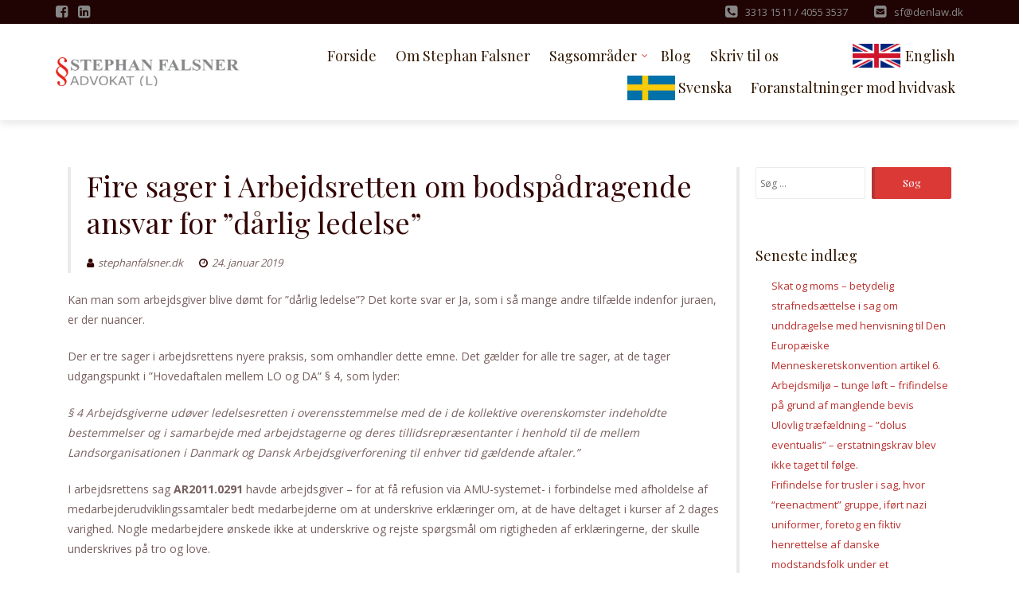

--- FILE ---
content_type: text/html; charset=UTF-8
request_url: https://www.stephanfalsner.dk/2019/01/24/tre-sager-i-arbejdsretten-om-bodspaadragende-ansvar-for-daarlig-ledelse/
body_size: 13346
content:
<!DOCTYPE html>
<html lang="da-DK">
<head>
<meta charset="UTF-8">
<meta name="viewport" content="width=device-width, initial-scale=1">
<link rel="profile" href="http://gmpg.org/xfn/11">

	<link rel="pingback" href="https://www.stephanfalsner.dk/xmlrpc.php">
	<title>Fire sager i Arbejdsretten om bodspådragende ansvar for ”dårlig ledelse”</title>
<meta name='robots' content='max-image-preview:large' />
	<style>img:is([sizes="auto" i], [sizes^="auto," i]) { contain-intrinsic-size: 3000px 1500px }</style>
	<link rel='dns-prefetch' href='//fonts.googleapis.com' />
<link rel="alternate" type="application/rss+xml" title=" &raquo; Feed" href="https://www.stephanfalsner.dk/feed/" />
<link rel="alternate" type="application/rss+xml" title=" &raquo;-kommentar-feed" href="https://www.stephanfalsner.dk/comments/feed/" />
<link rel="alternate" type="application/rss+xml" title=" &raquo; Fire sager i Arbejdsretten om bodspådragende ansvar for ”dårlig ledelse”-kommentar-feed" href="https://www.stephanfalsner.dk/2019/01/24/tre-sager-i-arbejdsretten-om-bodspaadragende-ansvar-for-daarlig-ledelse/feed/" />
<script type="text/javascript">
/* <![CDATA[ */
window._wpemojiSettings = {"baseUrl":"https:\/\/s.w.org\/images\/core\/emoji\/16.0.1\/72x72\/","ext":".png","svgUrl":"https:\/\/s.w.org\/images\/core\/emoji\/16.0.1\/svg\/","svgExt":".svg","source":{"concatemoji":"https:\/\/www.stephanfalsner.dk\/wp-includes\/js\/wp-emoji-release.min.js?ver=6.8.3"}};
/*! This file is auto-generated */
!function(s,n){var o,i,e;function c(e){try{var t={supportTests:e,timestamp:(new Date).valueOf()};sessionStorage.setItem(o,JSON.stringify(t))}catch(e){}}function p(e,t,n){e.clearRect(0,0,e.canvas.width,e.canvas.height),e.fillText(t,0,0);var t=new Uint32Array(e.getImageData(0,0,e.canvas.width,e.canvas.height).data),a=(e.clearRect(0,0,e.canvas.width,e.canvas.height),e.fillText(n,0,0),new Uint32Array(e.getImageData(0,0,e.canvas.width,e.canvas.height).data));return t.every(function(e,t){return e===a[t]})}function u(e,t){e.clearRect(0,0,e.canvas.width,e.canvas.height),e.fillText(t,0,0);for(var n=e.getImageData(16,16,1,1),a=0;a<n.data.length;a++)if(0!==n.data[a])return!1;return!0}function f(e,t,n,a){switch(t){case"flag":return n(e,"\ud83c\udff3\ufe0f\u200d\u26a7\ufe0f","\ud83c\udff3\ufe0f\u200b\u26a7\ufe0f")?!1:!n(e,"\ud83c\udde8\ud83c\uddf6","\ud83c\udde8\u200b\ud83c\uddf6")&&!n(e,"\ud83c\udff4\udb40\udc67\udb40\udc62\udb40\udc65\udb40\udc6e\udb40\udc67\udb40\udc7f","\ud83c\udff4\u200b\udb40\udc67\u200b\udb40\udc62\u200b\udb40\udc65\u200b\udb40\udc6e\u200b\udb40\udc67\u200b\udb40\udc7f");case"emoji":return!a(e,"\ud83e\udedf")}return!1}function g(e,t,n,a){var r="undefined"!=typeof WorkerGlobalScope&&self instanceof WorkerGlobalScope?new OffscreenCanvas(300,150):s.createElement("canvas"),o=r.getContext("2d",{willReadFrequently:!0}),i=(o.textBaseline="top",o.font="600 32px Arial",{});return e.forEach(function(e){i[e]=t(o,e,n,a)}),i}function t(e){var t=s.createElement("script");t.src=e,t.defer=!0,s.head.appendChild(t)}"undefined"!=typeof Promise&&(o="wpEmojiSettingsSupports",i=["flag","emoji"],n.supports={everything:!0,everythingExceptFlag:!0},e=new Promise(function(e){s.addEventListener("DOMContentLoaded",e,{once:!0})}),new Promise(function(t){var n=function(){try{var e=JSON.parse(sessionStorage.getItem(o));if("object"==typeof e&&"number"==typeof e.timestamp&&(new Date).valueOf()<e.timestamp+604800&&"object"==typeof e.supportTests)return e.supportTests}catch(e){}return null}();if(!n){if("undefined"!=typeof Worker&&"undefined"!=typeof OffscreenCanvas&&"undefined"!=typeof URL&&URL.createObjectURL&&"undefined"!=typeof Blob)try{var e="postMessage("+g.toString()+"("+[JSON.stringify(i),f.toString(),p.toString(),u.toString()].join(",")+"));",a=new Blob([e],{type:"text/javascript"}),r=new Worker(URL.createObjectURL(a),{name:"wpTestEmojiSupports"});return void(r.onmessage=function(e){c(n=e.data),r.terminate(),t(n)})}catch(e){}c(n=g(i,f,p,u))}t(n)}).then(function(e){for(var t in e)n.supports[t]=e[t],n.supports.everything=n.supports.everything&&n.supports[t],"flag"!==t&&(n.supports.everythingExceptFlag=n.supports.everythingExceptFlag&&n.supports[t]);n.supports.everythingExceptFlag=n.supports.everythingExceptFlag&&!n.supports.flag,n.DOMReady=!1,n.readyCallback=function(){n.DOMReady=!0}}).then(function(){return e}).then(function(){var e;n.supports.everything||(n.readyCallback(),(e=n.source||{}).concatemoji?t(e.concatemoji):e.wpemoji&&e.twemoji&&(t(e.twemoji),t(e.wpemoji)))}))}((window,document),window._wpemojiSettings);
/* ]]> */
</script>
<style id='wp-emoji-styles-inline-css' type='text/css'>

	img.wp-smiley, img.emoji {
		display: inline !important;
		border: none !important;
		box-shadow: none !important;
		height: 1em !important;
		width: 1em !important;
		margin: 0 0.07em !important;
		vertical-align: -0.1em !important;
		background: none !important;
		padding: 0 !important;
	}
</style>
<link rel='stylesheet' id='wp-block-library-css' href='https://www.stephanfalsner.dk/wp-includes/css/dist/block-library/style.min.css?ver=6.8.3' type='text/css' media='all' />
<style id='classic-theme-styles-inline-css' type='text/css'>
/*! This file is auto-generated */
.wp-block-button__link{color:#fff;background-color:#32373c;border-radius:9999px;box-shadow:none;text-decoration:none;padding:calc(.667em + 2px) calc(1.333em + 2px);font-size:1.125em}.wp-block-file__button{background:#32373c;color:#fff;text-decoration:none}
</style>
<style id='global-styles-inline-css' type='text/css'>
:root{--wp--preset--aspect-ratio--square: 1;--wp--preset--aspect-ratio--4-3: 4/3;--wp--preset--aspect-ratio--3-4: 3/4;--wp--preset--aspect-ratio--3-2: 3/2;--wp--preset--aspect-ratio--2-3: 2/3;--wp--preset--aspect-ratio--16-9: 16/9;--wp--preset--aspect-ratio--9-16: 9/16;--wp--preset--color--black: #000000;--wp--preset--color--cyan-bluish-gray: #abb8c3;--wp--preset--color--white: #ffffff;--wp--preset--color--pale-pink: #f78da7;--wp--preset--color--vivid-red: #cf2e2e;--wp--preset--color--luminous-vivid-orange: #ff6900;--wp--preset--color--luminous-vivid-amber: #fcb900;--wp--preset--color--light-green-cyan: #7bdcb5;--wp--preset--color--vivid-green-cyan: #00d084;--wp--preset--color--pale-cyan-blue: #8ed1fc;--wp--preset--color--vivid-cyan-blue: #0693e3;--wp--preset--color--vivid-purple: #9b51e0;--wp--preset--gradient--vivid-cyan-blue-to-vivid-purple: linear-gradient(135deg,rgba(6,147,227,1) 0%,rgb(155,81,224) 100%);--wp--preset--gradient--light-green-cyan-to-vivid-green-cyan: linear-gradient(135deg,rgb(122,220,180) 0%,rgb(0,208,130) 100%);--wp--preset--gradient--luminous-vivid-amber-to-luminous-vivid-orange: linear-gradient(135deg,rgba(252,185,0,1) 0%,rgba(255,105,0,1) 100%);--wp--preset--gradient--luminous-vivid-orange-to-vivid-red: linear-gradient(135deg,rgba(255,105,0,1) 0%,rgb(207,46,46) 100%);--wp--preset--gradient--very-light-gray-to-cyan-bluish-gray: linear-gradient(135deg,rgb(238,238,238) 0%,rgb(169,184,195) 100%);--wp--preset--gradient--cool-to-warm-spectrum: linear-gradient(135deg,rgb(74,234,220) 0%,rgb(151,120,209) 20%,rgb(207,42,186) 40%,rgb(238,44,130) 60%,rgb(251,105,98) 80%,rgb(254,248,76) 100%);--wp--preset--gradient--blush-light-purple: linear-gradient(135deg,rgb(255,206,236) 0%,rgb(152,150,240) 100%);--wp--preset--gradient--blush-bordeaux: linear-gradient(135deg,rgb(254,205,165) 0%,rgb(254,45,45) 50%,rgb(107,0,62) 100%);--wp--preset--gradient--luminous-dusk: linear-gradient(135deg,rgb(255,203,112) 0%,rgb(199,81,192) 50%,rgb(65,88,208) 100%);--wp--preset--gradient--pale-ocean: linear-gradient(135deg,rgb(255,245,203) 0%,rgb(182,227,212) 50%,rgb(51,167,181) 100%);--wp--preset--gradient--electric-grass: linear-gradient(135deg,rgb(202,248,128) 0%,rgb(113,206,126) 100%);--wp--preset--gradient--midnight: linear-gradient(135deg,rgb(2,3,129) 0%,rgb(40,116,252) 100%);--wp--preset--font-size--small: 13px;--wp--preset--font-size--medium: 20px;--wp--preset--font-size--large: 36px;--wp--preset--font-size--x-large: 42px;--wp--preset--spacing--20: 0.44rem;--wp--preset--spacing--30: 0.67rem;--wp--preset--spacing--40: 1rem;--wp--preset--spacing--50: 1.5rem;--wp--preset--spacing--60: 2.25rem;--wp--preset--spacing--70: 3.38rem;--wp--preset--spacing--80: 5.06rem;--wp--preset--shadow--natural: 6px 6px 9px rgba(0, 0, 0, 0.2);--wp--preset--shadow--deep: 12px 12px 50px rgba(0, 0, 0, 0.4);--wp--preset--shadow--sharp: 6px 6px 0px rgba(0, 0, 0, 0.2);--wp--preset--shadow--outlined: 6px 6px 0px -3px rgba(255, 255, 255, 1), 6px 6px rgba(0, 0, 0, 1);--wp--preset--shadow--crisp: 6px 6px 0px rgba(0, 0, 0, 1);}:where(.is-layout-flex){gap: 0.5em;}:where(.is-layout-grid){gap: 0.5em;}body .is-layout-flex{display: flex;}.is-layout-flex{flex-wrap: wrap;align-items: center;}.is-layout-flex > :is(*, div){margin: 0;}body .is-layout-grid{display: grid;}.is-layout-grid > :is(*, div){margin: 0;}:where(.wp-block-columns.is-layout-flex){gap: 2em;}:where(.wp-block-columns.is-layout-grid){gap: 2em;}:where(.wp-block-post-template.is-layout-flex){gap: 1.25em;}:where(.wp-block-post-template.is-layout-grid){gap: 1.25em;}.has-black-color{color: var(--wp--preset--color--black) !important;}.has-cyan-bluish-gray-color{color: var(--wp--preset--color--cyan-bluish-gray) !important;}.has-white-color{color: var(--wp--preset--color--white) !important;}.has-pale-pink-color{color: var(--wp--preset--color--pale-pink) !important;}.has-vivid-red-color{color: var(--wp--preset--color--vivid-red) !important;}.has-luminous-vivid-orange-color{color: var(--wp--preset--color--luminous-vivid-orange) !important;}.has-luminous-vivid-amber-color{color: var(--wp--preset--color--luminous-vivid-amber) !important;}.has-light-green-cyan-color{color: var(--wp--preset--color--light-green-cyan) !important;}.has-vivid-green-cyan-color{color: var(--wp--preset--color--vivid-green-cyan) !important;}.has-pale-cyan-blue-color{color: var(--wp--preset--color--pale-cyan-blue) !important;}.has-vivid-cyan-blue-color{color: var(--wp--preset--color--vivid-cyan-blue) !important;}.has-vivid-purple-color{color: var(--wp--preset--color--vivid-purple) !important;}.has-black-background-color{background-color: var(--wp--preset--color--black) !important;}.has-cyan-bluish-gray-background-color{background-color: var(--wp--preset--color--cyan-bluish-gray) !important;}.has-white-background-color{background-color: var(--wp--preset--color--white) !important;}.has-pale-pink-background-color{background-color: var(--wp--preset--color--pale-pink) !important;}.has-vivid-red-background-color{background-color: var(--wp--preset--color--vivid-red) !important;}.has-luminous-vivid-orange-background-color{background-color: var(--wp--preset--color--luminous-vivid-orange) !important;}.has-luminous-vivid-amber-background-color{background-color: var(--wp--preset--color--luminous-vivid-amber) !important;}.has-light-green-cyan-background-color{background-color: var(--wp--preset--color--light-green-cyan) !important;}.has-vivid-green-cyan-background-color{background-color: var(--wp--preset--color--vivid-green-cyan) !important;}.has-pale-cyan-blue-background-color{background-color: var(--wp--preset--color--pale-cyan-blue) !important;}.has-vivid-cyan-blue-background-color{background-color: var(--wp--preset--color--vivid-cyan-blue) !important;}.has-vivid-purple-background-color{background-color: var(--wp--preset--color--vivid-purple) !important;}.has-black-border-color{border-color: var(--wp--preset--color--black) !important;}.has-cyan-bluish-gray-border-color{border-color: var(--wp--preset--color--cyan-bluish-gray) !important;}.has-white-border-color{border-color: var(--wp--preset--color--white) !important;}.has-pale-pink-border-color{border-color: var(--wp--preset--color--pale-pink) !important;}.has-vivid-red-border-color{border-color: var(--wp--preset--color--vivid-red) !important;}.has-luminous-vivid-orange-border-color{border-color: var(--wp--preset--color--luminous-vivid-orange) !important;}.has-luminous-vivid-amber-border-color{border-color: var(--wp--preset--color--luminous-vivid-amber) !important;}.has-light-green-cyan-border-color{border-color: var(--wp--preset--color--light-green-cyan) !important;}.has-vivid-green-cyan-border-color{border-color: var(--wp--preset--color--vivid-green-cyan) !important;}.has-pale-cyan-blue-border-color{border-color: var(--wp--preset--color--pale-cyan-blue) !important;}.has-vivid-cyan-blue-border-color{border-color: var(--wp--preset--color--vivid-cyan-blue) !important;}.has-vivid-purple-border-color{border-color: var(--wp--preset--color--vivid-purple) !important;}.has-vivid-cyan-blue-to-vivid-purple-gradient-background{background: var(--wp--preset--gradient--vivid-cyan-blue-to-vivid-purple) !important;}.has-light-green-cyan-to-vivid-green-cyan-gradient-background{background: var(--wp--preset--gradient--light-green-cyan-to-vivid-green-cyan) !important;}.has-luminous-vivid-amber-to-luminous-vivid-orange-gradient-background{background: var(--wp--preset--gradient--luminous-vivid-amber-to-luminous-vivid-orange) !important;}.has-luminous-vivid-orange-to-vivid-red-gradient-background{background: var(--wp--preset--gradient--luminous-vivid-orange-to-vivid-red) !important;}.has-very-light-gray-to-cyan-bluish-gray-gradient-background{background: var(--wp--preset--gradient--very-light-gray-to-cyan-bluish-gray) !important;}.has-cool-to-warm-spectrum-gradient-background{background: var(--wp--preset--gradient--cool-to-warm-spectrum) !important;}.has-blush-light-purple-gradient-background{background: var(--wp--preset--gradient--blush-light-purple) !important;}.has-blush-bordeaux-gradient-background{background: var(--wp--preset--gradient--blush-bordeaux) !important;}.has-luminous-dusk-gradient-background{background: var(--wp--preset--gradient--luminous-dusk) !important;}.has-pale-ocean-gradient-background{background: var(--wp--preset--gradient--pale-ocean) !important;}.has-electric-grass-gradient-background{background: var(--wp--preset--gradient--electric-grass) !important;}.has-midnight-gradient-background{background: var(--wp--preset--gradient--midnight) !important;}.has-small-font-size{font-size: var(--wp--preset--font-size--small) !important;}.has-medium-font-size{font-size: var(--wp--preset--font-size--medium) !important;}.has-large-font-size{font-size: var(--wp--preset--font-size--large) !important;}.has-x-large-font-size{font-size: var(--wp--preset--font-size--x-large) !important;}
:where(.wp-block-post-template.is-layout-flex){gap: 1.25em;}:where(.wp-block-post-template.is-layout-grid){gap: 1.25em;}
:where(.wp-block-columns.is-layout-flex){gap: 2em;}:where(.wp-block-columns.is-layout-grid){gap: 2em;}
:root :where(.wp-block-pullquote){font-size: 1.5em;line-height: 1.6;}
</style>
<link rel='stylesheet' id='news-css' href='https://www.stephanfalsner.dk/wp-content/plugins/simple-news/css/news-min.css?ver=6.8.3' type='text/css' media='all' />
<link rel='stylesheet' id='boostrap-css-css' href='https://www.stephanfalsner.dk/wp-content/themes/lawyeriax-lite/css/bootstrap.min.css?ver=v3.3.6' type='text/css' media='all' />
<link rel='stylesheet' id='lawyeriax-style-css' href='https://www.stephanfalsner.dk/wp-content/themes/lawyeriax-lite/style.css?ver=6.8.3' type='text/css' media='all' />
<style id='lawyeriax-style-inline-css' type='text/css'>

                .lawyeriax-lite-big-title{
	                    background-image: url(http://remove-header);
	                    background-size:cover;
	                    background-repeat: no-repeat;
	                    background-position: center center;
	            }
</style>
<link rel='stylesheet' id='font-awesome-css' href='https://www.stephanfalsner.dk/wp-content/themes/lawyeriax-lite/css/font-awesome.min.css?ver=v4.5.0' type='text/css' media='' />
<link rel='stylesheet' id='lawyeriax-fonts-css' href='https://fonts.googleapis.com/css?family=Playfair+Display%3A400%2C700%7COpen+Sans%3A400%2C300%2C600%2C700&#038;subset=latin%2Clatin-ext' type='text/css' media='all' />
<script type="text/javascript" src="https://www.stephanfalsner.dk/wp-includes/js/jquery/jquery.min.js?ver=3.7.1" id="jquery-core-js"></script>
<script type="text/javascript" src="https://www.stephanfalsner.dk/wp-includes/js/jquery/jquery-migrate.min.js?ver=3.4.1" id="jquery-migrate-js"></script>
<link rel="https://api.w.org/" href="https://www.stephanfalsner.dk/wp-json/" /><link rel="alternate" title="JSON" type="application/json" href="https://www.stephanfalsner.dk/wp-json/wp/v2/posts/475" /><link rel="EditURI" type="application/rsd+xml" title="RSD" href="https://www.stephanfalsner.dk/xmlrpc.php?rsd" />
<meta name="generator" content="WordPress 6.8.3" />
<link rel="canonical" href="https://www.stephanfalsner.dk/2019/01/24/tre-sager-i-arbejdsretten-om-bodspaadragende-ansvar-for-daarlig-ledelse/" />
<link rel='shortlink' href='https://www.stephanfalsner.dk/?p=475' />
<link rel="alternate" title="oEmbed (JSON)" type="application/json+oembed" href="https://www.stephanfalsner.dk/wp-json/oembed/1.0/embed?url=https%3A%2F%2Fwww.stephanfalsner.dk%2F2019%2F01%2F24%2Ftre-sager-i-arbejdsretten-om-bodspaadragende-ansvar-for-daarlig-ledelse%2F" />
<link rel="alternate" title="oEmbed (XML)" type="text/xml+oembed" href="https://www.stephanfalsner.dk/wp-json/oembed/1.0/embed?url=https%3A%2F%2Fwww.stephanfalsner.dk%2F2019%2F01%2F24%2Ftre-sager-i-arbejdsretten-om-bodspaadragende-ansvar-for-daarlig-ledelse%2F&#038;format=xml" />
<link rel="icon" href="https://www.stephanfalsner.dk/wp-content/uploads/2018/12/cropped-favicon-32x32.png" sizes="32x32" />
<link rel="icon" href="https://www.stephanfalsner.dk/wp-content/uploads/2018/12/cropped-favicon-192x192.png" sizes="192x192" />
<link rel="apple-touch-icon" href="https://www.stephanfalsner.dk/wp-content/uploads/2018/12/cropped-favicon-180x180.png" />
<meta name="msapplication-TileImage" content="https://www.stephanfalsner.dk/wp-content/uploads/2018/12/cropped-favicon-270x270.png" />
		<style type="text/css" id="wp-custom-css">
			.english {
background-image: url('https://www.stephanfalsner.dk/wp-content/uploads/2021/04/engelsk-flag-e1617800347462.gif');
background-repeat: no-repeat;
background-position: center;
padding-left: 135px; 	
}
.svenska {
background-image: url('https://www.stephanfalsner.dk/wp-content/uploads/2023/03/svensk-flag-e1679584016916.jpeg');
background-repeat: no-repeat;
background-position: center;
padding-left: 135px; 	
}		</style>
		</head>

<body class="wp-singular post-template-default single single-post postid-475 single-format-standard wp-custom-logo wp-theme-lawyeriax-lite">
	<div id="page" class="site">
		<a class="skip-link screen-reader-text" href="#content">Gå til indhold</a>

		<header id="masthead" class="site-header" role="banner">

			<div class="navbar navbar-main sticky-navigation navbar-fixed-top">
									<div id="top-bar" class="top-bar">
						<div class="container">
							<div class="top-bar-left top-bar-social">
			                    												<a href="https://www.facebook.com/stephan.falsner">
													<i class="fa fa-facebook-square"></i>
												</a>
							                    												<a href="https://www.linkedin.com/in/stephan-falsner-ba694217/">
													<i class="fa fa-linkedin-square"></i>
												</a>
							                    							</div>
							<div class="top-bar-right top-bar-contact">
			                    									<p>
										<a class="lawyeriax-contact-phone" href="tel:3313 1511 / 4055 3537">
											</i><span>3313 1511 / 4055 3537</span>
										</a>
									</p>
				                    									<p>
										<a class="lawyeriax-contact-email" href="mailto:sf@denlaw.dk">
											<span>sf@denlaw.dk</span>
										</a>
									</p>
				                    							</div>
						</div> <!-- container -->
					</div>
					
				<div class="container container-header">
					<div class="header-inner">

						<div class="header-inner-site-branding">
							<div class="site-branding-wrap">
								<div class="site-branding">
																			<a href="https://www.stephanfalsner.dk/" title="">
											<img src="https://www.stephanfalsner.dk/wp-content/uploads/2019/01/logo300x47px.png" alt=""/>
										</a>
																	</div><!-- .site-branding -->
							</div><!-- .site-branding-wrap -->

							<div class="menu-toggle-button-wrap">
								<button class="menu-toggle" aria-controls="primary-menu" aria-expanded="false">
									<i class="fa fa-bars"></i>
									<span>Primær menu</span>
								</button>
							</div>
						</div>

						<div class="main-navigation-wrap">
							<nav id="site-navigation" class="main-navigation" role="navigation">
								<div class="menu-menu-1-container"><ul id="primary-menu" class="menu"><li id="menu-item-63" class="menu-item menu-item-type-post_type menu-item-object-page menu-item-home menu-item-63"><a href="https://www.stephanfalsner.dk/">Forside</a></li>
<li id="menu-item-71" class="menu-item menu-item-type-post_type menu-item-object-page menu-item-71"><a href="https://www.stephanfalsner.dk/omstephanfalsner/">Om Stephan Falsner</a></li>
<li id="menu-item-73" class="menu-item menu-item-type-post_type menu-item-object-page menu-item-has-children menu-item-73"><a href="https://www.stephanfalsner.dk/sagsomraader/">Sagsområder</a>
<ul class="sub-menu">
	<li id="menu-item-69" class="menu-item menu-item-type-post_type menu-item-object-page menu-item-69"><a href="https://www.stephanfalsner.dk/forsvarsadvokat/">Forsvarsadvokat</a></li>
	<li id="menu-item-66" class="menu-item menu-item-type-post_type menu-item-object-page menu-item-66"><a href="https://www.stephanfalsner.dk/erhvervsadvokat/">Erhvervsadvokat</a></li>
	<li id="menu-item-65" class="menu-item menu-item-type-post_type menu-item-object-page menu-item-65"><a href="https://www.stephanfalsner.dk/byggeadvokat/">Byggesagsadvokat</a></li>
	<li id="menu-item-70" class="menu-item menu-item-type-post_type menu-item-object-page menu-item-70"><a href="https://www.stephanfalsner.dk/jagt-vaaben-og-natur/">Jagt, våben og natur</a></li>
</ul>
</li>
<li id="menu-item-64" class="menu-item menu-item-type-post_type menu-item-object-page current_page_parent menu-item-64"><a href="https://www.stephanfalsner.dk/blog/">Blog</a></li>
<li id="menu-item-673" class="menu-item menu-item-type-post_type menu-item-object-page menu-item-673"><a href="https://www.stephanfalsner.dk/skriv-til-os/">Skriv til os</a></li>
<li id="menu-item-836" class="english menu-item menu-item-type-post_type menu-item-object-page menu-item-836"><a href="https://www.stephanfalsner.dk/about-stephan-falsner/">English</a></li>
<li id="menu-item-899" class="svenska menu-item menu-item-type-post_type menu-item-object-page menu-item-899"><a href="https://www.stephanfalsner.dk/om-stephan-falsner-svensk/">Svenska</a></li>
<li id="menu-item-942" class="menu-item menu-item-type-post_type menu-item-object-page menu-item-942"><a href="https://www.stephanfalsner.dk/foranstaltninger-mod-hvidvask/">Foranstaltninger mod hvidvask</a></li>
</ul></div>							</nav><!-- #site-navigation -->
						</div>
					</div><!-- .header-inner -->
				</div><!-- .container -->
			</div>
		</header><!-- #masthead -->

		<div id="content" class="site-content">
			<div class="container">

	<div class="content-wrap">

		<div id="primary" class="col-sm-12 col-md-9 content-area">
			<main id="main" class="site-main" role="main">

			
<article id="post-475" class="post-475 post type-post status-publish format-standard hentry category-andre-retslige-forhold">

	<header class="border-left entry-header">
		<h1 class="entry-title">Fire sager i Arbejdsretten om bodspådragende ansvar for ”dårlig ledelse”</h1>		<div class="entry-meta">
			<span class="byline"> <span class="author vcard"><a class="url fn n" href="https://www.stephanfalsner.dk/author/stephanfalsner-dk/"><i class="fa fa-user"></i>stephanfalsner.dk</a></span></span><span class="posted-on"><a href="https://www.stephanfalsner.dk/2019/01/24/tre-sager-i-arbejdsretten-om-bodspaadragende-ansvar-for-daarlig-ledelse/" rel="bookmark"><i class="fa fa-clock-o"></i><time class="entry-date published" datetime="2019-01-24T07:14:29+01:00">24. januar 2019</time><time class="updated" datetime="2019-04-12T07:14:14+02:00">12. april 2019</time></a></span>		</div><!-- .entry-meta -->
			</header><!-- .entry-header -->

	
	<div class="entry-content">

		
<p>Kan man som arbejdsgiver blive dømt for ”dårlig ledelse”? Det korte svar er Ja, som i så mange andre tilfælde indenfor juraen, er der nuancer.&nbsp;&nbsp;</p>



<p>Der er tre sager i arbejdsrettens nyere praksis, som omhandler dette emne. Det gælder for alle tre sager, at de tager udgangspunkt i ”Hovedaftalen mellem LO og DA” § 4, som lyder:</p>



<p><em>§ 4 Arbejdsgiverne udøver ledelsesretten i overensstemmelse med de i de kollektive overenskomster indeholdte bestemmelser og i samarbejde med arbejdstagerne og deres tillidsrepræsentanter i henhold til de mellem Landsorganisationen i Danmark og Dansk Arbejdsgiverforening til enhver tid gældende aftaler.”&nbsp;</em></p>



<p>I arbejdsrettens sag&nbsp;<strong>AR2011.0291&nbsp;</strong>havde arbejdsgiver – for at få&nbsp;refusion via AMU-systemet- i forbindelse med afholdelse af medarbejderudviklingssamtaler bedt medarbejderne om at underskrive erklæringer om, at de have deltaget i kurser af 2 dages varighed.&nbsp;Nogle medarbejdere ønskede ikke at underskrive og rejste spørgsmål om rigtigheden af erklæringerne, der skulle underskrives på tro og love.&nbsp;</p>



<p>Arbejdsretten lagde til grund, at arbejdsgiver – ud over en telefonisk henvendelse til kursusvirksomheden, som arrangerede disse samtaler &#8211; ikke iværksatte selvstændige undersøgelser om berettigelsen af at modtage VEU-godtgørelse i anledning af medarbejdernes protester.&nbsp;Arbejdsretten fandt, at medarbejdernes tøven m.h.t. rigtigheden af erklæringerne, sammenholdt med, at erklæringerne havde et klart forkert faktuelt indhold, burde have fået arbejdsgiver til at iværksætte selvstændige undersøgelser af reglerne og at arbejdsgivers krav om VEU-godtgørelse var i strid med de gældende regler for området. Dette burde have stået arbejdsgiver klart, såfremt virksomheden havde foretaget de fornødne undersøgelser.&nbsp;&nbsp;</p>



<p>Arbejdsretten fandt det tilstrækkeligt godtgjort, at medarbejderne blev udsat for et pres, der lå ud over det tilbørlige, og at arbejdsgiver havde misbrugt sin ledelsesret.&nbsp;&nbsp;Arbejdsgiver blev dømt til at betale bod på 100.000 kr.</p>



<p>Arbejdsrettens sag&nbsp;<strong>AR2012.0682&nbsp;</strong>handlede om hvorvidt en arbejdsgiver&nbsp;havde misbrugt ledelsesretten ved at ændre virksomhedens praksis vedrørende indkvartering af medarbejdere på virksomhedens produktkurser, således at overnatning som udgangspunkt skulle ske på&nbsp;deleværelser, mens der tidligere var tale om overnatning på&nbsp;enkeltværelser.&nbsp;</p>



<p>Der var ikke nogen overenskomstmæssige aftaler om den nærmere tilrettelæggelse af virksomhedens kursusaktivitet. I sine præmisser for dommen udtalte Arbejdsretten, at i kraft af ledelsesretten er det arbejdsgiveren, som afgør, hvorledes kurser skal afvikles, herunder hvordan en eventuel indkvartering af kursusdeltagerne skal foregå. Som andre beføjelser, som udledes af ledelsesretten, er beføjelserne, skal arbejdsgiveren handle ud fra saglige grunde, og arbejdsgiverens dispositioner skal være begrundet i driftsmæssige hensyn. Ledelsesretten skal endvidere udøves under hensyntagen til lønmodtagernes interesser.&nbsp;&nbsp;Virksomhedens økonomiske situation og ønsket om på trods heraf at kunne opretholde den hidtidige efteruddannelsesaktivitet havde efter Arbejdsrettens opfattelse givet virksomheden en fuldt saglig og driftsmæssig begrundelse for denne praksisændring. Spørgsmålet var herefter, om det forhold, at kursusdeltagerne som udgangspunkt skal overnatte to og to på samme værelse, udgjorde en sådan manglende hensyntagen til de enkeltes personlige integritet, at der forelå et bodspådragende misbrug af ledelsesretten.&nbsp;&nbsp;Dette måtte efter Arbejdsrettens opfattelse forudsætte, at det var påvist, at der i dagens samfund gælder en almindeligt accepteret norm, der indebærer, at det anses for krænkende for voksne personer af samme køn at skulle overnatte i samme værelse i en arbejdssituation, f.eks. i forbindelse med et efteruddannelseskursus.&nbsp;</p>



<p>Arbejdsretten kom frem til, at klageren ikke havde sandsynliggjort, at der findes en sådan norm. Arbejdsgiver blev frifundet med en bemærkning om at fremadretten burde spørgsmålet om overnatning kunne løses ved indgåelse af overenskomstmæssig aftale om overnatning.</p>



<p>Arbejdsrettens sag nr.:&nbsp;<strong>AR2014.0004</strong>angik, om hvorvidt en virksomhed ved at pålægge to tillidsrepræsentanter en forpligtelse til ikke at udtale sig om virksomhedens forhold udadtil, havde handlet i strid med hovedaftalens § 4 om udøvelse af ledelsesretten.&nbsp;</p>



<p>Baggrunden var, at virksomhedens direktør havde skrevet til to tillidsrepræsentanter:</p>



<p><em>”For god ordens skyld gør jeg opmærksom på, at det er virksomhedens klare politik, at det kun er mig som administrerende direktør, eller den jeg bemyndiger dertil, der udtaler sig om virksomhedens forhold udadtil. Virksomheden er som bekendt børsnoteret, og det er derfor meget vigtigt og et krav fra virksomheden, at der er kontrol med, hvem der udtaler sig over for tredjemand, og ikke mindst hvad der bliver oplyst udadtil.&nbsp;</em><em></em><em>Jeg pålægger dig derfor, at du fremover undlader at udtale dig om virksomhedens forhold udadtil. Jeg gør dig derfor opmærksom på, at jeg betragter ethvert brud på denne loyalitets- og tavshedsforpligtelse som meget alvorlig.”</em></p>



<p>De to tillidsrepræsentanter gjorde indsigelse og ville ikke acceptere begrænsninger i ytringsfriheden og sagen overgik til fagretslig behandling, idet arbejdstagersiden gjorde gældende, at pålæggene var væsentlig mere vidtgående end almindeligt gældende regler i virksomheden.</p>



<p>Arbejdsretten lagde til grund, at de tavshedspålæg, der var indeholdt i brevene var formuleret helt generelt som omfattende enhver udtalelse udadtil om virksomhedens forhold, og er dermed efter ordlyden langt mere vidtgående, end hvad der fremgik af virksomhedens forretningsskik og adfærdskodeks og at virksomheden bidrog til, at denne (mis)forståelse blev fastholdt. På denne baggrund fandt Arbejdsretten, at arbejdsgiver havde misbrugt sin ledelsesret og dermed pådraget sig bodsansvar.&nbsp;Under hensyn til usikkerhed m.h.t. forståelsen af tavshedspålæggene blev boden fastsat til 50.000 kr.&nbsp;</p>



<p>I Arbejdsrettens sag&nbsp;<strong>AR2016.0662</strong>havde en klinikassistent været ansat hos en tandlæge og rejste fagretlig sag for en række overenskomstmæssige betalingskrav vedr. overarbejde, pasning af vagttelefon og manglende pauser. Derudover nedlagde hendes organisation påstand om bod for misbrug af ledelsesretten, da hun ifølge en speciallæge i psykiatri havde udviklet PTSD (Post Traumatisk Stress) som følge af arbejdsgiverens ledelsesstil. Hun følte, at arbejdsgiveren i sin&nbsp;daglige&nbsp;ledelse havde chikaneret, ydmyget og mobbet hende. Særligt havde hun følt sig ydmyget på et 5 timers møde, hvor hende og en&nbsp;kollega blev sat i fokus og udstillet foran klinikkens andremedarbejdere.&nbsp;</p>



<p>Under sagen blev det forklaret, at arbejdsgiveren havde indført ”tribal leadership”, hvilket ifølge tandlægen, og en konsulent som var tilknyttet virksomheden, er en ledelsesstil udviklet af tre amerikanske professorer, som forsker i virksomhedskulturer. Det handler bl.a. om at dele et fælles værdisæt og om at udvikle sig igennem de forskellige faser. Formålet med denne ledelsesstil var at højne samarbejdet på klinikken, og tandlægen mente ikke, at han havde udsat klinikassistenten for mobning eller chikane. Han kunne dog godt huske, at medarbejderen havde følt sig udstillet på mødet. Årsagen var, at medarbejderen, efter tandlægens opfattelse, manglende evnen til at samarbejde, og at det var afgørende i hans valg af ledelsesform. Arbejdsgiveren anerkendte også, at han én gang havde kastet med en kuglepen, som et eksempel på at man skulle være vågen og klar.</p>



<p>Under sagen blev afgivet vidneforklaringer af en tidligere ansat og to medarbejdere, som fortsat var ansat på klinikken. De to medarbejdere, som fortsat var på klinikken, forklarede, at ”tribal leadership” fungerede godt &#8211; de kunne ikke genkende klinikassistentens udlægning. Den tidligere ansatte, der også vidnede i sagen, støttede klinikassistentens forklaring. Den tidligere ansatte havde også opfattet ledelsesformen som belastende og havde følt sig udstillet og latterliggjort af arbejdsgiveren.</p>



<p>Arbejdsretten lagde mest vægt på forklaringerne om, at ledelsesstilen havde været stærkt belastende for mindst to ansatte. Arbejdsretten var enig i, at der var et sagligt formål med ledelsesstilen; nemlig at højne samarbejdet på klinikken. Arbejdsretten fandt imidlertid, at arbejdsgiveren måtte have indset, at udøvelsen af den form for ledelse medførte en sådan belastning på klinikassistenten, at det ikke var rimeligt ud fra et ledelsesmæssigt synspunkt, hvilket Arbejdsretten fandt blev underbygget af erklæringen fra speciallægen i psykiatri om, at den pågældende medarbejder havde udviklet PTSD, som følge af de arbejdsrelaterede belastninger. På den baggrund fandt Arbejdsretten, at arbejdsgiveren skulle betale en bod på i alt 100.000 kr. Ved fastsættelse af bodens størrelse blev der lagt vægt på, at arbejdsgiveren desuden havde begået overenskomstbrud vedr. en række andre bestemmelser.</p>



<p>Udgangspunktet er således, at en arbejdsgiver, som er omfattet en hovedaftale, som indeholder regler om udøvelse af ledelsesretten, kan dømmes for misbrug af ledelsesretten. Men da det i medfør af reglerne i ”Lov om arbejdsretten” kun er organisationerne, som har indgået den pågældende hovedaftale, som kan indbringe sager for arbejdsretten, kan det næste spørgsmål så være, hvad gør en ansat så, hvis den ansatte ikke er medlem af en fagforening, eller hvis den ansattes fagforening ikke vil rejse sag ved Arbejdsretten? </p>
	</div><!-- .entry-content -->

	<footer class="entry-footer">
		<span class="cat-links"><i class="fa fa-folder"></i><a href="https://www.stephanfalsner.dk/category/andre-retslige-forhold/" rel="category tag">Andre forhold</a></span>	</footer><!-- .entry-footer -->

</article><!-- #post-## -->
<div class="clearfix"></div><div class="col-sm-10 col-sm-offset-1 section-line section-line-post"></div><div class="clearfix"></div>
	<nav class="navigation post-navigation" aria-label="Indlæg">
		<h2 class="screen-reader-text">Indlægsnavigation</h2>
		<div class="nav-links"><div class="nav-previous"><a href="https://www.stephanfalsner.dk/2019/01/10/naeste-blogindlaeg/" rel="prev">Næste blogindlæg</a></div><div class="nav-next"><a href="https://www.stephanfalsner.dk/2019/04/03/dom-i-sag-om-268-promillekoersel/" rel="next">Dom i sag om 2,68 promillekørsel</a></div></div>
	</nav>
<div id="comments" class="comments-area">

		<div id="respond" class="comment-respond">
		<h3 id="reply-title" class="comment-reply-title">Skriv et svar <small><a rel="nofollow" id="cancel-comment-reply-link" href="/2019/01/24/tre-sager-i-arbejdsretten-om-bodspaadragende-ansvar-for-daarlig-ledelse/#respond" style="display:none;">Annuller svar</a></small></h3><form action="https://www.stephanfalsner.dk/wp-comments-post.php" method="post" id="commentform" class="comment-form"><p class="comment-notes"><span id="email-notes">Din e-mailadresse vil ikke blive publiceret.</span> <span class="required-field-message">Krævede felter er markeret med <span class="required">*</span></span></p><p class="comment-form-comment"><label for="comment">Kommentar <span class="required">*</span></label> <textarea id="comment" name="comment" cols="45" rows="8" maxlength="65525" required></textarea></p><p class="comment-form-author"><label for="author">Navn <span class="required">*</span></label> <input id="author" name="author" type="text" value="" size="30" maxlength="245" autocomplete="name" required /></p>
<p class="comment-form-email"><label for="email">E-mail <span class="required">*</span></label> <input id="email" name="email" type="email" value="" size="30" maxlength="100" aria-describedby="email-notes" autocomplete="email" required /></p>
<p class="comment-form-url"><label for="url">Websted</label> <input id="url" name="url" type="url" value="" size="30" maxlength="200" autocomplete="url" /></p>
<p class="form-submit"><input name="submit" type="submit" id="submit" class="submit" value="Send kommentar" /> <input type='hidden' name='comment_post_ID' value='475' id='comment_post_ID' />
<input type='hidden' name='comment_parent' id='comment_parent' value='0' />
</p></form>	</div><!-- #respond -->
	
</div><!-- #comments -->

			</main><!-- #main -->
		</div><!-- #primary -->

		<div class="section-line-sidebar">
	<div class="clearfix"></div><div class="col-sm-10 col-sm-offset-1 section-line"></div><div class="clearfix"></div>
</div>

<aside id="secondary" class="col-sm-12 col-md-3 border-left widget-area" role="complementary">
	<section id="search-2" class="widget widget_search"><form role="search" method="get" class="search-form" action="https://www.stephanfalsner.dk/">
				<label>
					<span class="screen-reader-text">Søg efter:</span>
					<input type="search" class="search-field" placeholder="Søg &hellip;" value="" name="s" />
				</label>
				<input type="submit" class="search-submit" value="Søg" />
			</form></section>
		<section id="recent-posts-2" class="widget widget_recent_entries">
		<h2 class="widget-title">Seneste indlæg</h2>
		<ul>
											<li>
					<a href="https://www.stephanfalsner.dk/2025/09/30/skat-og-moms-betydelig-strafnedsaettelse-i-sag-om-unddragelse-med-henvisning-til-den-europaeiske-menneskeretskonvention-artikel-6/">Skat og moms – betydelig strafnedsættelse i sag om unddragelse med henvisning til Den Europæiske Menneskeretskonvention artikel 6.</a>
									</li>
											<li>
					<a href="https://www.stephanfalsner.dk/2024/10/10/arbejdsmiljoe-tunge-loeft-frifindelse-paa-grund-af-manglende-bevis/">Arbejdsmiljø &#8211; tunge løft – frifindelse på grund af manglende bevis</a>
									</li>
											<li>
					<a href="https://www.stephanfalsner.dk/2021/12/06/ulovlig-traefaeldning-dolus-eventualis-erstatningskrav-blev-ikke-taget-til-foelge/">Ulovlig træfældning – ”dolus eventualis” – erstatningskrav blev ikke taget til følge.</a>
									</li>
											<li>
					<a href="https://www.stephanfalsner.dk/2020/10/15/frifindelse-for-trusler-i-sag-hvor-en-gruppe-ifoert-nazi-uniformer-foretog-en-fiktiv-henrettelse-af-danske-modstandsfolk-under-et-arrangement/">Frifindelse for trusler i sag, hvor &#8220;reenactment&#8221; gruppe, iført nazi uniformer, foretog en fiktiv henrettelse af danske modstandsfolk under et arrangement.</a>
									</li>
											<li>
					<a href="https://www.stephanfalsner.dk/2020/09/08/registrering-i-hemmelige-registre-ctr-reglerne-i-menneskeretskonventionen/">Registrering i hemmelige registre ctr. reglerne i Menneskeretskonventionen</a>
									</li>
					</ul>

		</section><section id="categories-2" class="widget widget_categories"><h2 class="widget-title">Kategorier</h2>
			<ul>
					<li class="cat-item cat-item-1"><a href="https://www.stephanfalsner.dk/category/andre-retslige-forhold/">Andre forhold</a>
</li>
	<li class="cat-item cat-item-4"><a href="https://www.stephanfalsner.dk/category/ansaettelsesret/">Ansættelsesret</a>
</li>
	<li class="cat-item cat-item-5"><a href="https://www.stephanfalsner.dk/category/arbejdsmiljoe/">Arbejdsmiljø</a>
</li>
	<li class="cat-item cat-item-6"><a href="https://www.stephanfalsner.dk/category/entrepriseret/">Entrepriseret</a>
</li>
	<li class="cat-item cat-item-7"><a href="https://www.stephanfalsner.dk/category/erhvervsret/">Erhvervsret</a>
</li>
	<li class="cat-item cat-item-8"><a href="https://www.stephanfalsner.dk/category/fast-ejendom/">Fast ejendom</a>
</li>
	<li class="cat-item cat-item-9"><a href="https://www.stephanfalsner.dk/category/jagt/">Jagt</a>
</li>
	<li class="cat-item cat-item-10"><a href="https://www.stephanfalsner.dk/category/koeb/">Køb</a>
</li>
	<li class="cat-item cat-item-11"><a href="https://www.stephanfalsner.dk/category/ligebehandling/">Ligebehandling</a>
</li>
	<li class="cat-item cat-item-12"><a href="https://www.stephanfalsner.dk/category/nye-lov-og-regler/">Nye lov og regler</a>
</li>
	<li class="cat-item cat-item-13"><a href="https://www.stephanfalsner.dk/category/politik-og-jura/">Politik og jura</a>
</li>
	<li class="cat-item cat-item-14"><a href="https://www.stephanfalsner.dk/category/specialstrafferet/">Specialstrafferet</a>
</li>
	<li class="cat-item cat-item-15"><a href="https://www.stephanfalsner.dk/category/strafferet/">Strafferet</a>
</li>
			</ul>

			</section><section id="archives-2" class="widget widget_archive"><h2 class="widget-title">Arkiver</h2>
			<ul>
					<li><a href='https://www.stephanfalsner.dk/2025/09/'>september 2025</a></li>
	<li><a href='https://www.stephanfalsner.dk/2024/10/'>oktober 2024</a></li>
	<li><a href='https://www.stephanfalsner.dk/2021/12/'>december 2021</a></li>
	<li><a href='https://www.stephanfalsner.dk/2020/10/'>oktober 2020</a></li>
	<li><a href='https://www.stephanfalsner.dk/2020/09/'>september 2020</a></li>
	<li><a href='https://www.stephanfalsner.dk/2020/05/'>maj 2020</a></li>
	<li><a href='https://www.stephanfalsner.dk/2020/04/'>april 2020</a></li>
	<li><a href='https://www.stephanfalsner.dk/2020/03/'>marts 2020</a></li>
	<li><a href='https://www.stephanfalsner.dk/2019/12/'>december 2019</a></li>
	<li><a href='https://www.stephanfalsner.dk/2019/10/'>oktober 2019</a></li>
	<li><a href='https://www.stephanfalsner.dk/2019/09/'>september 2019</a></li>
	<li><a href='https://www.stephanfalsner.dk/2019/04/'>april 2019</a></li>
	<li><a href='https://www.stephanfalsner.dk/2019/01/'>januar 2019</a></li>
	<li><a href='https://www.stephanfalsner.dk/2018/09/'>september 2018</a></li>
	<li><a href='https://www.stephanfalsner.dk/2018/01/'>januar 2018</a></li>
	<li><a href='https://www.stephanfalsner.dk/2017/10/'>oktober 2017</a></li>
	<li><a href='https://www.stephanfalsner.dk/2017/04/'>april 2017</a></li>
	<li><a href='https://www.stephanfalsner.dk/2017/03/'>marts 2017</a></li>
	<li><a href='https://www.stephanfalsner.dk/2016/12/'>december 2016</a></li>
	<li><a href='https://www.stephanfalsner.dk/2016/11/'>november 2016</a></li>
	<li><a href='https://www.stephanfalsner.dk/2016/10/'>oktober 2016</a></li>
	<li><a href='https://www.stephanfalsner.dk/2016/06/'>juni 2016</a></li>
	<li><a href='https://www.stephanfalsner.dk/2016/05/'>maj 2016</a></li>
	<li><a href='https://www.stephanfalsner.dk/2016/03/'>marts 2016</a></li>
	<li><a href='https://www.stephanfalsner.dk/2016/02/'>februar 2016</a></li>
	<li><a href='https://www.stephanfalsner.dk/2016/01/'>januar 2016</a></li>
	<li><a href='https://www.stephanfalsner.dk/2015/12/'>december 2015</a></li>
	<li><a href='https://www.stephanfalsner.dk/2015/09/'>september 2015</a></li>
	<li><a href='https://www.stephanfalsner.dk/2015/05/'>maj 2015</a></li>
	<li><a href='https://www.stephanfalsner.dk/2015/04/'>april 2015</a></li>
	<li><a href='https://www.stephanfalsner.dk/2015/02/'>februar 2015</a></li>
	<li><a href='https://www.stephanfalsner.dk/2015/01/'>januar 2015</a></li>
	<li><a href='https://www.stephanfalsner.dk/2014/12/'>december 2014</a></li>
	<li><a href='https://www.stephanfalsner.dk/2014/10/'>oktober 2014</a></li>
	<li><a href='https://www.stephanfalsner.dk/2014/09/'>september 2014</a></li>
	<li><a href='https://www.stephanfalsner.dk/2014/06/'>juni 2014</a></li>
	<li><a href='https://www.stephanfalsner.dk/2014/05/'>maj 2014</a></li>
	<li><a href='https://www.stephanfalsner.dk/2014/03/'>marts 2014</a></li>
	<li><a href='https://www.stephanfalsner.dk/2014/02/'>februar 2014</a></li>
	<li><a href='https://www.stephanfalsner.dk/2014/01/'>januar 2014</a></li>
	<li><a href='https://www.stephanfalsner.dk/2013/11/'>november 2013</a></li>
	<li><a href='https://www.stephanfalsner.dk/2013/10/'>oktober 2013</a></li>
	<li><a href='https://www.stephanfalsner.dk/2013/09/'>september 2013</a></li>
	<li><a href='https://www.stephanfalsner.dk/2013/08/'>august 2013</a></li>
	<li><a href='https://www.stephanfalsner.dk/2013/06/'>juni 2013</a></li>
	<li><a href='https://www.stephanfalsner.dk/2013/05/'>maj 2013</a></li>
	<li><a href='https://www.stephanfalsner.dk/2013/04/'>april 2013</a></li>
	<li><a href='https://www.stephanfalsner.dk/2013/03/'>marts 2013</a></li>
	<li><a href='https://www.stephanfalsner.dk/2013/02/'>februar 2013</a></li>
	<li><a href='https://www.stephanfalsner.dk/2013/01/'>januar 2013</a></li>
	<li><a href='https://www.stephanfalsner.dk/2012/12/'>december 2012</a></li>
	<li><a href='https://www.stephanfalsner.dk/2012/11/'>november 2012</a></li>
	<li><a href='https://www.stephanfalsner.dk/2012/10/'>oktober 2012</a></li>
	<li><a href='https://www.stephanfalsner.dk/2012/08/'>august 2012</a></li>
	<li><a href='https://www.stephanfalsner.dk/2012/06/'>juni 2012</a></li>
	<li><a href='https://www.stephanfalsner.dk/2012/05/'>maj 2012</a></li>
	<li><a href='https://www.stephanfalsner.dk/2012/03/'>marts 2012</a></li>
			</ul>

			</section></aside><!-- #secondary -->

	</div><!-- .content-wrap -->

		</div><!-- .container -->
	</div><!-- #content -->

			<footer id="colophon" class="site-footer" role="contentinfo">
			<div class="container">
				<div class="col-sm-4">
			        <li id="nav_menu-3" class="widget widget_nav_menu"><h2 class="widget-title">Det med småt</h2><div class="menu-menu-footer-container"><ul id="menu-menu-footer" class="menu"><li id="menu-item-174" class="menu-item menu-item-type-post_type menu-item-object-page menu-item-174"><a href="https://www.stephanfalsner.dk/forretningsbetingelser/">Forretningsbetingelser / Terms and Conditions</a></li>
<li id="menu-item-175" class="menu-item menu-item-type-post_type menu-item-object-page menu-item-privacy-policy menu-item-175"><a rel="privacy-policy" href="https://www.stephanfalsner.dk/privatlivs-politik/">Privatlivspolitik / Privacy Policy</a></li>
</ul></div></li>
<li id="pages-2" class="widget widget_pages"><h2 class="widget-title">Sitemap</h2>
			<ul>
				<li class="page_item page-item-818"><a href="https://www.stephanfalsner.dk/about-stephan-falsner/">About Stephan Falsner</a></li>
<li class="page_item page-item-41 current_page_parent"><a href="https://www.stephanfalsner.dk/blog/">Blog</a></li>
<li class="page_item page-item-28"><a href="https://www.stephanfalsner.dk/byggeadvokat/">Byggesagsadvokat</a></li>
<li class="page_item page-item-18"><a href="https://www.stephanfalsner.dk/erhvervsadvokat/">Erhvervsadvokat</a></li>
<li class="page_item page-item-940"><a href="https://www.stephanfalsner.dk/foranstaltninger-mod-hvidvask/">Foranstaltninger mod hvidvask</a></li>
<li class="page_item page-item-26"><a href="https://www.stephanfalsner.dk/forretningsbetingelser/">Forretningsbetingelser / Terms and Conditions</a></li>
<li class="page_item page-item-40"><a href="https://www.stephanfalsner.dk/">Forside</a></li>
<li class="page_item page-item-21"><a href="https://www.stephanfalsner.dk/forsvarsadvokat/">Forsvarsadvokat</a></li>
<li class="page_item page-item-23"><a href="https://www.stephanfalsner.dk/jagt-vaaben-og-natur/">Jagt, våben og natur</a></li>
<li class="page_item page-item-79"><a href="https://www.stephanfalsner.dk/kontakt/">Kontakt</a></li>
<li class="page_item page-item-2"><a href="https://www.stephanfalsner.dk/omstephanfalsner/">Om Stephan Falsner</a></li>
<li class="page_item page-item-892"><a href="https://www.stephanfalsner.dk/om-stephan-falsner-svensk/">Om Stephan Falsner</a></li>
<li class="page_item page-item-3"><a href="https://www.stephanfalsner.dk/privatlivs-politik/">Privatlivspolitik / Privacy Policy</a></li>
<li class="page_item page-item-58"><a href="https://www.stephanfalsner.dk/sagsomraader/">Sagsområder</a></li>
<li class="page_item page-item-75"><a href="https://www.stephanfalsner.dk/skriv-til-os/">Skriv til os</a></li>
			</ul>

			</li>
			    </div>

				<div class="col-sm-4">
			        
		<li id="recent-posts-3" class="widget widget_recent_entries">
		<h2 class="widget-title">Seneste nyt</h2>
		<ul>
											<li>
					<a href="https://www.stephanfalsner.dk/2025/09/30/skat-og-moms-betydelig-strafnedsaettelse-i-sag-om-unddragelse-med-henvisning-til-den-europaeiske-menneskeretskonvention-artikel-6/">Skat og moms – betydelig strafnedsættelse i sag om unddragelse med henvisning til Den Europæiske Menneskeretskonvention artikel 6.</a>
											<span class="post-date">30. september 2025</span>
									</li>
											<li>
					<a href="https://www.stephanfalsner.dk/2024/10/10/arbejdsmiljoe-tunge-loeft-frifindelse-paa-grund-af-manglende-bevis/">Arbejdsmiljø &#8211; tunge løft – frifindelse på grund af manglende bevis</a>
											<span class="post-date">10. oktober 2024</span>
									</li>
											<li>
					<a href="https://www.stephanfalsner.dk/2021/12/06/ulovlig-traefaeldning-dolus-eventualis-erstatningskrav-blev-ikke-taget-til-foelge/">Ulovlig træfældning – ”dolus eventualis” – erstatningskrav blev ikke taget til følge.</a>
											<span class="post-date">6. december 2021</span>
									</li>
					</ul>

		</li>
<li id="categories-3" class="widget widget_categories"><h2 class="widget-title">Kategorier</h2>
			<ul>
					<li class="cat-item cat-item-1"><a href="https://www.stephanfalsner.dk/category/andre-retslige-forhold/">Andre forhold</a>
</li>
	<li class="cat-item cat-item-4"><a href="https://www.stephanfalsner.dk/category/ansaettelsesret/">Ansættelsesret</a>
</li>
	<li class="cat-item cat-item-5"><a href="https://www.stephanfalsner.dk/category/arbejdsmiljoe/">Arbejdsmiljø</a>
</li>
	<li class="cat-item cat-item-6"><a href="https://www.stephanfalsner.dk/category/entrepriseret/">Entrepriseret</a>
</li>
	<li class="cat-item cat-item-7"><a href="https://www.stephanfalsner.dk/category/erhvervsret/">Erhvervsret</a>
</li>
	<li class="cat-item cat-item-8"><a href="https://www.stephanfalsner.dk/category/fast-ejendom/">Fast ejendom</a>
</li>
	<li class="cat-item cat-item-9"><a href="https://www.stephanfalsner.dk/category/jagt/">Jagt</a>
</li>
	<li class="cat-item cat-item-10"><a href="https://www.stephanfalsner.dk/category/koeb/">Køb</a>
</li>
	<li class="cat-item cat-item-11"><a href="https://www.stephanfalsner.dk/category/ligebehandling/">Ligebehandling</a>
</li>
	<li class="cat-item cat-item-12"><a href="https://www.stephanfalsner.dk/category/nye-lov-og-regler/">Nye lov og regler</a>
</li>
	<li class="cat-item cat-item-13"><a href="https://www.stephanfalsner.dk/category/politik-og-jura/">Politik og jura</a>
</li>
	<li class="cat-item cat-item-14"><a href="https://www.stephanfalsner.dk/category/specialstrafferet/">Specialstrafferet</a>
</li>
	<li class="cat-item cat-item-15"><a href="https://www.stephanfalsner.dk/category/strafferet/">Strafferet</a>
</li>
			</ul>

			</li>
			    </div>
			    <div class="col-sm-4">
				    			    </div>
			</div><!-- .container -->

			<div class="container">
				<div class="site-info">
					<div class="col-sm-10 col-sm-offset-1 section-line section-line-footer" ></div >
					<div class="site-info-inner">

						<a href="https://themeisle.com/themes/lawyeriax-lite/" target="_blank" rel="nofollow">LawyeriaX Lite</a> powered by <a class="" href="http://wordpress.org/" target="_blank" rel="nofollow">WordPress</a>
					</div><!-- .site-info-inner -->

				</div><!-- .site-info -->
			</div>
		</footer><!-- #colophon -->
	
	
		<div class="preloader">
			<div class="status">&nbsp;</div>
		</div>

	

</div><!-- #page -->

<!-- Modal -->
<div class="modal fade" id="siteModal" tabindex="-1" role="dialog" aria-labelledby="myModalLabel">
	<div class="modal-dialog" role="document">
		<button type="button" class="close modal-close-button" data-dismiss="modal" aria-label="Close"><span aria-hidden="true">&times;</span></button>
		<div class="modal-content">
			<div class="modal-body">

				[pirate_forms]
				<div class="clearfix"></div>
			</div>
		</div>
	</div>
</div>

<script type="speculationrules">
{"prefetch":[{"source":"document","where":{"and":[{"href_matches":"\/*"},{"not":{"href_matches":["\/wp-*.php","\/wp-admin\/*","\/wp-content\/uploads\/*","\/wp-content\/*","\/wp-content\/plugins\/*","\/wp-content\/themes\/lawyeriax-lite\/*","\/*\\?(.+)"]}},{"not":{"selector_matches":"a[rel~=\"nofollow\"]"}},{"not":{"selector_matches":".no-prefetch, .no-prefetch a"}}]},"eagerness":"conservative"}]}
</script>
<script type="text/javascript" src="https://www.stephanfalsner.dk/wp-content/themes/lawyeriax-lite/js/bootstrap.min.js?ver=20130115" id="boostrap-js-js"></script>
<script type="text/javascript" src="https://www.stephanfalsner.dk/wp-content/themes/lawyeriax-lite/js/functions.js?ver=20120206" id="lawyeriax-navigation-js"></script>
<script type="text/javascript" src="https://www.stephanfalsner.dk/wp-content/themes/lawyeriax-lite/js/skip-link-focus-fix.js?ver=20130115" id="skip-link-focus-fix-js"></script>
<script type="text/javascript" src="https://www.stephanfalsner.dk/wp-includes/js/comment-reply.min.js?ver=6.8.3" id="comment-reply-js" async="async" data-wp-strategy="async"></script>

</body>
</html>
